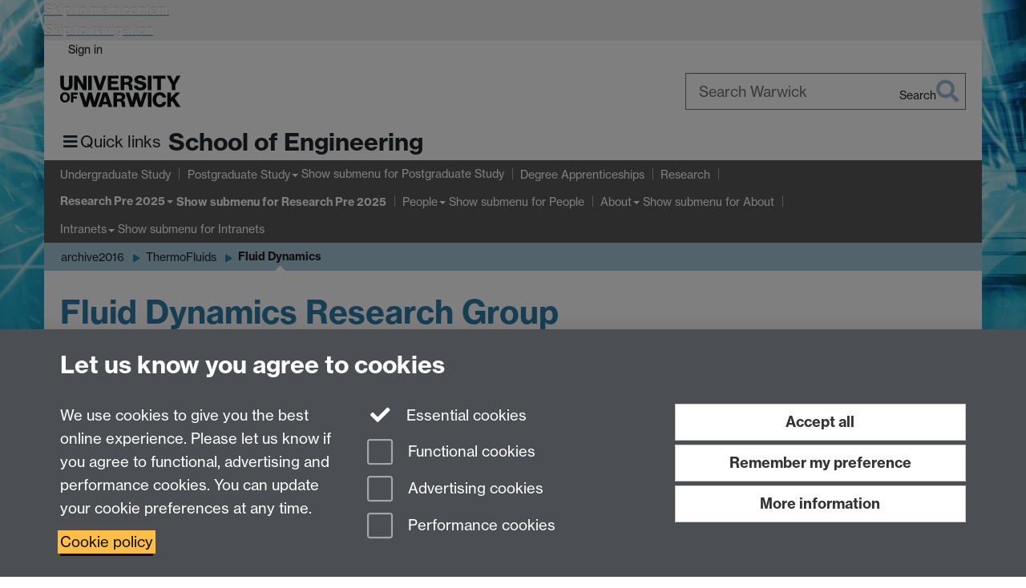

--- FILE ---
content_type: text/html;charset=UTF-8
request_url: https://warwick.ac.uk/fac/sci/eng/research/archive2016/thermofluids/fluids/
body_size: 9792
content:

<!doctype html>
<html lang="en-GB" class="no-js">
    <head>
        <base href="https://warwick.ac.uk/fac/sci/eng/research/archive2016/thermofluids/fluids/">

        <meta charset="utf-8">
<meta http-equiv="X-UA-Compatible" content="IE=edge">
<meta name="viewport" content="width=device-width, initial-scale=1">

<title>Fluid Dynamics Research Group
</title>

<meta name="description" content="Fluids research in the School of Engineering">
<meta name="keywords" content="university, engineering, warwick, research, degrees, academic, education, science, faculty, manufacturing, college, electronics, undergraduate, postgraduate, graduate, MSc, Phd, postdoc, Study, Mechanical, Civil, MEng, BEng">









    


    


    


<script>
  var dataLayer = [];
  var gtmData = {};

  
  gtmData.analyticsPageUrl = '\/fac\/sci\/eng\/research\/archive2016\/thermofluids\/fluids';
  gtmData.userAudience = 'NotLoggedIn';
  gtmData.userDepartment = 'Unknown';

  dataLayer.push(gtmData);
</script>


    <script>(function(w,d,s,l,i){w[l]=w[l]||[];w[l].push({'gtm.start':
      new Date().getTime(),event:'gtm.js'});var f=d.getElementsByTagName(s)[0],
      j=d.createElement(s),dl=l!='dataLayer'?'&l='+l:'';j.async=true;j.src=
      'https://www.googletagmanager.com/gtm.js?id='+i+dl;f.parentNode.insertBefore(j,f);
    })(window,document, 'script','dataLayer', 'GTM-55N43RF');</script>








<link rel="search" type="application/opensearchdescription+xml" title="Warwick Search" href="//search.warwick.ac.uk/static/search/osd.xml">



<!-- Google canonical URL - the main URL for this page -->

    
    
        <link rel="canonical" href="https://warwick.ac.uk/fac/sci/eng/research/archive2016/thermofluids/fluids/">
    














<link rel="icon" type="image/svg+xml" href="https://d36jn9qou1tztq.cloudfront.net/static_war/render/id7/images/crest-dynamic.svg.481631441674">
<link rel="icon" type="image/png" href="https://d36jn9qou1tztq.cloudfront.net/static_war/render/id7/images/favicon-32x32.png.316569982511" sizes="32x32">
<link rel="apple-touch-icon" sizes="180x180" href="https://d36jn9qou1tztq.cloudfront.net/static_war/render/id7/images/apple-touch-icon-180x180.png.165120660824">
<link rel="manifest" href="https://d36jn9qou1tztq.cloudfront.net/static_war/manifest.json.145907410054" />



<meta name="theme-color" content="#2F7DA7">




    
        <link rel="stylesheet" href="https://use.typekit.net/iog2qgq.css" crossorigin="anonymous">

        
        
        
        <link rel="stylesheet" href="https://d36jn9qou1tztq.cloudfront.net/static_war/render/id7/css/pack7-2025.css.320499177456" type="text/css">
        
        
    
    


<!-- Pre-load the statuspage CSS, then after the page finishes loading, parse it -->
<link rel="preload" href="https://d36jn9qou1tztq.cloudfront.net/static_war/render/statuspage-widget/main.css.246290990343" as="style" onload="this.onload=null;this.rel='stylesheet'">



    
    
    
        <link rel="shortcut icon" type="image/x-icon" href="https://d36jn9qou1tztq.cloudfront.net/static_war/render/id7/images/favicon.ico.425836117052">
        <link rel="shortcut icon" type="image/x-icon" href="https://d36jn9qou1tztq.cloudfront.net/static_war/render/id7/images/favicon.ico.425836117052" media="(prefers-color-scheme: light)">
        <link rel="shortcut icon" type="image/x-icon" href="https://d36jn9qou1tztq.cloudfront.net/static_war/render/id7/images/favicon-dark-mode.ico.326472871356" media="(prefers-color-scheme: dark)">
    





    <link rel="stylesheet" href="https://d36jn9qou1tztq.cloudfront.net/static_site/fac/sci/eng/site.css.116665980543" type="text/css">





    <script type="text/javascript" src="https://d36jn9qou1tztq.cloudfront.net/static_war/render/id7/js/id7-bundle-render.js.119108591996"></script>

    <script type="module" src="https://d36jn9qou1tztq.cloudfront.net/static_war/sitebuilder.js.951999565082"></script>





    <script type="text/javascript" src="https://d36jn9qou1tztq.cloudfront.net/static_site/fac/sci/eng/site.js.562231055401"></script>





<script type="text/javascript">
    SitebuilderInfo.url = '/fac/sci/eng/research/archive2016/thermofluids/fluids';
    SitebuilderInfo.lastUpdated = 1764262409790;
    SitebuilderInfo.lastContentUpdated = 1433335399924;
    SitebuilderInfo.buildTimestamp = '1768828836082';
</script>



<script src="https://d36jn9qou1tztq.cloudfront.net/static_war/render/scripts/global-permission.js.327690442748"></script>




<!-- main parsed links -->



    


<link rel="alternate"
      type="application/rss+xml"
      title="Changes in /fac/sci/eng/ (RSS 2.0)"
      href="https://warwick.ac.uk/sitebuilder2/api/rss/siteChanges.rss?page=/fac/sci/eng">

<!-- main parsed styles -->


<!-- rhs parsed styles -->

    


<!-- main parsed scripts -->


<!-- rhs parsed scripts -->

    



    

    
        
            
            
            
            
        
    


    </head>

    
    
    
    
        
    

    
    

    <body class="in-fac in-sci in-eng in-research in-archive2016 in-thermofluids in-fluids id7-point-1">
        


  
  
  



  <noscript><iframe src="https://www.googletagmanager.com/ns.html?id=GTM-55N43RF&advertisingPermission=&functionalPermission=&performancePermission="
                    height="0" width="0" style="display:none;visibility:hidden"></iframe></noscript>






        <div class="id7-left-border"></div>
        <div class="id7-fixed-width-container">
            <a class="sr-only sr-only-focusable" href="#main">Skip to main content</a>
            <a class="sr-only sr-only-focusable" href="#primary-nav" accesskey="N">Skip to navigation</a>

            <header class="id7-page-header">
                <div class="id7-utility-masthead">
    <nav class="id7-utility-bar" aria-label="Utility bar">
    <ul>
        

            

            
                
            

            
                
                    
                    
                        
                    
                
            

        

        
            
            
                
                
                
                    
                    
                        
<li id="sign-in-link"><a  href="https://websignon.warwick.ac.uk/origin/slogin?shire=https%3A%2F%2Fwarwick.ac.uk%2Fsitebuilder2%2Fshire-read&amp;providerId=urn%3Awarwick.ac.uk%3Asitebuilder2%3Aread%3Aservice&amp;target=https%3A%2F%2Fwarwick.ac.uk%2Ffac%2Fsci%2Feng%2Fresearch%2Farchive2016%2Fthermofluids%2Ffluids%2F" rel="nofollow" class="ut" 
>Sign in</a> </li>

                    
                
            
            
        
    </ul>
</nav>

    <div class="id7-masthead">
    <div class="id7-masthead-contents">
        <div class="clearfix">
            <div class="id7-logo-column">
                
                    <div class="id7-logo-row">
                        <div class="id7-logo">
                            <a href="https://warwick.ac.uk/" title="University of Warwick homepage">
                                
                                
                                <img src="https://d36jn9qou1tztq.cloudfront.net/static_war/render/id7/images/wordmark.svg.136055278947" alt="University of Warwick homepage">
                                
                                
                                
                            </a>
                        </div>

                        
                            
                            
                            
                            
                            
                            
                                <nav class="id7-site-links"  aria-label="Site links">
                                    <ul>
                                        <li><a href="https://warwick.ac.uk/study">Study</a></li>
                                        <li><a href="https://warwick.ac.uk/research">Research</a></li>
                                        <li><a href="https://warwick.ac.uk/business">Business</a></li>
                                        <li><a href="https://warwick.ac.uk/alumni">Alumni</a></li>
                                        <li><a href="https://warwick.ac.uk/news">News</a></li>
                                        <li><a href="https://warwick.ac.uk/engagement">Engagement</a></li>
                                        
                                    </ul>
                                </nav>
                            
                        
                    </div>
                
            </div>
            <div class="id7-search-column">
                
                    <div class="id7-search">
                        
                            
                                <form action="//search.warwick.ac.uk/website" role="search">
                                    <input type="hidden" name="source" value="https://warwick.ac.uk/fac/sci/eng/research/archive2016/thermofluids/fluids/">
                                    <div class="form-group">
                                        <div class="id7-search-box-container floating-label">
                                            <input type="search" class="form-control input-lg" id="id7-search-box" name="q" placeholder="Search Warwick" data-suggest="go" aria-label="Search Warwick">
                                            <label for="id7-search-box">Search Warwick</label>
                                            <button type="submit" class="search-button"><span class="sr-only">Search</span><i class="fas fa-search fa-2x" aria-hidden="true"></i></button>
                                        </div>
                                    </div>
                                </form>
                            
                            
                        
                    </div>
                
            </div>
        </div>

        
            <div class="id7-header-text clearfix">
                <h2 class="h1">
                    

                    
                    

                    <span class="id7-current-site-link" data-short-title="Engineering">
                        <a accesskey="1" title="School of Engineering home page [1]" href="https://warwick.ac.uk/fac/sci/eng/">School of Engineering</a>
                    </span>
                </h2>
            </div>
        
    </div>
</div>

</div>

                
                    <div class="id7-navigation" id="primary-nav">
                        <nav class="navbar navbar-primary hidden-xs" role="navigation" aria-label="Primary navigation"> <ul class="nav navbar-nav"><li class="first" data-lastmodified="1767871215116"> <a href="https://warwick.ac.uk/fac/sci/eng/undergraduate/" data-page-url="/fac/sci/eng/undergraduate/">Undergraduate Study</a></li><li class="second dropdown" data-lastmodified="1767871215116"> <a href="https://warwick.ac.uk/fac/sci/eng/postgraduate/" data-page-url="/fac/sci/eng/postgraduate/">Postgraduate Study</a> <ul class="dropdown-menu" role="menu"><li data-lastmodified="1765809015679"> <a href="https://warwick.ac.uk/fac/sci/eng/postgraduate/taught-master-degrees/" data-page-url="/fac/sci/eng/postgraduate/taught-master-degrees/">Taught Masters</a> </li><li data-lastmodified="1765809025432"> <a href="https://warwick.ac.uk/fac/sci/eng/postgraduate/research-courses/" data-page-url="/fac/sci/eng/postgraduate/research-courses/">Postgraduate Research Courses </a> </li></ul> </li><li data-lastmodified="1767871215116"> <a href="https://warwick.ac.uk/fac/sci/eng/degree_apprenticeships/" data-page-url="/fac/sci/eng/degree_apprenticeships/">Degree Apprenticeships</a></li><li class="recently-updated" data-lastmodified="1768389182426"> <a href="https://warwick.ac.uk/fac/sci/eng/engresearch/" data-page-url="/fac/sci/eng/engresearch/">Research</a></li><li class="next-secondary active dropdown" data-lastmodified="1767871215116"> <a href="https://warwick.ac.uk/fac/sci/eng/research/" data-page-url="/fac/sci/eng/research/">Research Pre 2025</a> <ul class="dropdown-menu" role="menu"><li data-lastmodified="1764262409790"> <a href="https://warwick.ac.uk/fac/sci/eng/research/archive2016/" data-page-url="/fac/sci/eng/research/archive2016/">archive2016</a> </li></ul> </li><li class="dropdown" data-lastmodified="1767871215116"> <a href="https://warwick.ac.uk/fac/sci/eng/people/" data-page-url="/fac/sci/eng/people/">People</a> <ul class="dropdown-menu" role="menu"><li data-lastmodified="1767785907877"> <a href="https://warwick.ac.uk/fac/sci/eng/people/ars/" data-page-url="/fac/sci/eng/people/ars/">Academic &amp; Research Staff</a> </li><li data-lastmodified="1767785906020"> <a href="https://warwick.ac.uk/fac/sci/eng/people/pss/" data-page-url="/fac/sci/eng/people/pss/">Professional Services Staff</a> </li><li data-lastmodified="1767785906021"> <a href="https://warwick.ac.uk/fac/sci/eng/people/alumni/" data-page-url="/fac/sci/eng/people/alumni/">Alumni</a> </li></ul> </li><li class="dropdown" data-lastmodified="1767871215116"> <a href="https://warwick.ac.uk/fac/sci/eng/about/" data-page-url="/fac/sci/eng/about/">About</a> <ul class="dropdown-menu" role="menu"><li data-lastmodified="1764262409790"> <a href="https://warwick.ac.uk/fac/sci/eng/about/equality_and_diversity/" data-page-url="/fac/sci/eng/about/equality_and_diversity/">Equality, Diversity and Inclusion</a> </li><li data-lastmodified="1767873821515"> <a href="https://warwick.ac.uk/fac/sci/eng/about/outreach/" data-page-url="/fac/sci/eng/about/outreach/">Widening Participation and Outreach</a> </li><li data-lastmodified="1768311018798"> <a href="https://warwick.ac.uk/fac/sci/eng/about/org_chart/" data-page-url="/fac/sci/eng/about/org_chart/">Organisation chart</a> </li><li data-lastmodified="1764262409790"> <a href="https://warwick.ac.uk/fac/sci/eng/about/health_and_safety/" data-page-url="/fac/sci/eng/about/health_and_safety/">Health and Safety</a> </li><li data-lastmodified="1764688280596"> <a href="https://warwick.ac.uk/fac/sci/eng/about/team/" data-page-url="/fac/sci/eng/about/team/">School Executive Team</a> </li><li data-lastmodified="1764262409790"> <a href="https://warwick.ac.uk/fac/sci/eng/about/strategic_vision/" data-page-url="/fac/sci/eng/about/strategic_vision/">Strategic vision</a> </li><li data-lastmodified="1764262409790"> <a href="https://warwick.ac.uk/fac/sci/eng/about/contact/" data-page-url="/fac/sci/eng/about/contact/">Contact us</a> </li></ul> </li><li class="dropdown" data-lastmodified="1767871215116"> <a href="https://warwick.ac.uk/fac/sci/eng/intranets/" data-page-url="/fac/sci/eng/intranets/">Intranets</a> <ul class="dropdown-menu" role="menu"><li data-lastmodified="1764262409790"> <a href="https://warwick.ac.uk/fac/sci/eng/intranets/room_workshop_bookings/" data-page-url="/fac/sci/eng/intranets/room_workshop_bookings/">Room / Workshop Bookings</a> </li><li data-lastmodified="1764262409790"> <a href="https://warwick.ac.uk/fac/sci/eng/intranets/careers/" data-page-url="/fac/sci/eng/intranets/careers/">Career Opportunities</a> </li><li data-lastmodified="1764262409790"> <a href="https://warwick.ac.uk/fac/sci/eng/intranets/soesuggestions/" data-page-url="/fac/sci/eng/intranets/soesuggestions/">Your Suggestions &amp; Feedback</a> </li></ul> </li></ul></nav><nav class="navbar navbar-secondary" role="navigation" aria-label="Secondary navigation"> <ul class="nav navbar-nav"><li class="nav-breadcrumb first" data-lastmodified="1767871215116"> <a href="https://warwick.ac.uk/fac/sci/eng/research/" data-page-url="/fac/sci/eng/research/">Research Pre 2025</a></li><li class="nav-breadcrumb second" data-lastmodified="1764262409790"> <a href="https://warwick.ac.uk/fac/sci/eng/research/archive2016/" data-page-url="/fac/sci/eng/research/archive2016/">archive2016</a></li><li class="nav-breadcrumb" data-lastmodified="1764262409790"> <a href="https://warwick.ac.uk/fac/sci/eng/research/archive2016/thermofluids/" data-page-url="/fac/sci/eng/research/archive2016/thermofluids/">ThermoFluids</a></li><li class="active nav-breadcrumb last" data-lastmodified="1764262409790"> <a tabindex="0" data-page-url="/fac/sci/eng/research/archive2016/thermofluids/fluids/">Fluid Dynamics</a></li></ul></nav>
                    </div>
                
            </header>

            
            <main id="main" class="id7-main-content-area">
                <header>
                    <div class="id7-horizontal-divider">
                        <svg xmlns="http://www.w3.org/2000/svg" x="0" y="0" version="1.1" width="1130" height="41" viewBox="0, 0, 1130, 41">
                            <path d="m 0,0.5 1030.48, 0 22.8,40 16.96,-31.4 16.96,31.4 22.8,-40 20,0" class="divider" stroke="#383838" fill="none" />
                        </svg>
                    </div>

                    
                    <div class="id7-page-title
                        
                        
                        ">
                        <h1>
                            
                            
                                Fluid Dynamics Research Group

                            
                        </h1>
                    </div>
                </header>

                

                
                <div class="id7-main-content">
                    

                    <div class="layout layout-75-25">
                        <div class="column-1"><div class="column-1-content">
                            
                                
                                    

<p>One of the largest groups of its kind in the UK, we work on fundamental and applied research in computational and experimental fluid mechanics.</p>

<p>Subject areas extend from aerodynamics over geophysical flows to granular and particle-laden flows. Some of our previous and current research projects include the design of car bodies and aircraft wings; modelling air flow within and around buildings or the effectiveness of fans cooling electronic components; investigating the flow of dog foods through pipes during production or the cooling system in a car engine. We simulate the dispersal of pollutants in river estuaries; model oceanographic and atmospheric flows and we study the behaviour of emulsions and of mixtures of powders and liquids with applications in the food or the pharmaceutical industries. The list is endless. At Warwick we even model how dolphins swim.</p>

<p>Problems involving the dynamics of fluids are encountered in engineering and science in a vast number of different fundamental and applied contexts. Blood flows control living organisms, fuel injection affects engines, flow around racing cars and aeroplanes determines their performance characteristics, mixing of fluids and particles or powders is ubiquitous in the food and pharmaceutical industries, flows in the ocean and the atmosphere affect our weather and the climate. The examples are endless! The Fluid Dynamics Research Group is subdivided into five interest groups.</p>

<h3>Research areas</h3>

<ul>
  <li><a title="Computational and Theoretical Fluid Mechanics" href="cfd">Computational and Theoretical Fluid Mechanics</a>  </li>
  <li><a href="www.micronanoflows.ac.uk">Micro/Nano Flow Systems</a>  </li>
  <li><a href="https://homepages.warwick.ac.uk/staff/J.E.Sprittles/">Interfacial flows</a>  </li>
  <li><a title="Cavitation Laboratory" href="cavitation">Cavitation Laboratory</a>  </li>
  <li><a title="Rotating, Geophysical and Particle-Laden Flow Laboratory" href="geo" style="font-family: inherit; font-size: inherit; letter-spacing: inherit; word-spacing: inherit;">Rotating, Geophysical and Particle-Laden Flow Laboratory</a>  </li>
  <li><a title="Turbulence Control" href="flowcontrol/">Turbulence Control</a>  </li>
</ul>



                                
                                
                            
                        </div></div>
                        
                            <div class="column-2"><div class="column-2-content">
                                
                                    
                                        
                                            

<h4><img class="corner ishadow16" alt="emulsification-t.jpg" src="emulsification-t.jpg" border="0" /></h4>

<h3>People</h3>

<ul>
  <li><a href="http://www2.warwick.ac.uk/fac/sci/eng/people/bio/?tag=rmk">Prof R M Kerr</a>  </li>
  <li><a href="http://www2.warwick.ac.uk/fac/sci/eng/staff/ymc/">Dr Y M Chung</a>  </li>
  <li><a href="http://www2.warwick.ac.uk/fac/sci/eng/staff/dal/">Prof D Lockerby</a>  </li>
  <li><a href="http://www2.warwick.ac.uk/fac/sci/eng/people/bio/?tag=pjt">Prof P J Thomas</a>  </li>
  <li><a href="https://homepages.warwick.ac.uk/staff/J.E.Sprittles/">Dr James Sprittles</a>  </li>
  <li><a href="http://www2.warwick.ac.uk/fac/sci/eng/people/bio/?tag=scl">Prof S C Li</a>  </li>
  <li><a href="http://www2.warwick.ac.uk/fac/sci/eng/staff/pd2" style="font-family: inherit; font-size: inherit; letter-spacing: inherit; word-spacing: inherit;">Dr P Denissenko</a>  </li>
</ul>

<p><br />
  </p>

<h3><a href="http://www2.warwick.ac.uk/fac/sci/eng/research/fluids/seminars">Seminars</a></h3>



                                        
                                        
                                    
                                
                            </div></div>
                        
                    </div>
                    
                </div>

                
            </main>

            

            

    
    


<footer class="id7-page-footer id7-footer-coloured">
    <div class="id7-site-footer">
        <div class="id7-site-footer-content">

            

            
            

            

            
                
                
                    
                
            

            <div class="row">
<div class="col-sm-12">
<p><a href="http://warwick.ac.uk/engineering">School of Engineering</a>, University of Warwick, Coventry, CV4 7AL, United Kingdom</p>
<hr /></div>
</div>
<div class="row">
<div class="col-lg-4 col-md-4 col-sm-3">
<ul class="list-unstyled">
<li><a href="/fac/sci/eng/engresearch">Research</a></li>
<li><a href="http://www2.warwick.ac.uk/fac/sci/eng/study/pg/pgr">Research Degrees</a></li>
<li><a href="/fac/sci/eng/study/ug/">Undergraduate Study</a></li>
<li><a href="/fac/sci/eng/study/ug/scholarships/">Undergraduate Scholarships</a></li>
<li><a href="/fac/sci/eng/study/pg/degree/msc/">Postgraduate Study</a></li>
<li><a href="/fac/sci/eng/study/pg/funding/">Postgraduate Scholarships</a></li>
</ul>
</div>
<div class="col-lg-4 col-md-3 col-sm-3">
<ul class="list-unstyled">
<li><a href="/fac/sci/eng/people/">Our People</a></li>
<li><a href="/fac/sci/eng/esolink/">Student Intranet</a></li>
<li><a href="/fac/sci/eng/intranet/">Staff Intranet</a></li>
<li><a href="/fac/sci/eng/a-z/">Site A-Z</a></li>
</ul>
</div>
<div class="col-lg-2 col-md-2 col-sm-2">
<ul class="list-unstyled">
<li><a href="/fac/sci/eng/about/contact/">Contact Us</a></li>
<li><a href="/fac/sci/eng/study/ug/visit/">Open Days</a></li>
<li><a href="/fac/sci/eng/research/researchjobs">Careers</a></li>
</ul>
</div>
<div class="col-lg-2 col-md-3 col-sm-4 brand-text text-right">
<p class="athena"><a href="/fac/sci/eng/about/athenaswan/"><img src="/static_site/fac/sci/eng/athena-swan-gold2.png.439994902171" border="0" alt="Athena SWAN Gold Award" /></a></p>
<div class="fa-social-icons"><a href="https://twitter.com/WarwickEngineer" title="School of Engineering on Twitter"><i class="fa fa-twitter fa-3x fa-fw"></i><span class="sr-only">Twitter</span></a> <a href="https://www.facebook.com/warwickengineering/" title="School of Engineering on Facebook"><i class="fa fa-facebook fa-3x fa-fw"></i><span class="sr-only">Facebook</span></a> <a href="https://www.instagram.com/warwickengineering/" title="School of Engineering on Instagram"><i class="fa fa-instagram fa-3x fa-fw"></i><span class="sr-only">Instagram</span></a></div>
</div>
</div>
        </div>
    </div>
    <div class="id7-app-footer">
        <div class="id7-app-footer-content crest-right">
            
                <div id="page-footer-elements" class="nofollow clearfix page-footer-elements">
                    
                    
                    <span>











  
  
  
  
  
  
  
	
	Page contact: <a id="email-owner-link" href="/sitebuilder2/api/ajax/emailOwner.htm?page=%2Ffac%2Fsci%2Feng%2Fresearch%2Farchive2016%2Fthermofluids%2Ffluids" class="no-print-expand" aria-controls="email-page-owner" title="Send an email to Yongmann Chung" rel="nofollow">Yongmann Chung</a>
  

</span>
                    <span>Last revised: Wed 3 Jun 2015</span>
                </div>
                <div id="email-page-owner" class="hidden">
                    
                </div>
            

            <div class="id7-footer-utility">
                <ul>
                    <li id="powered-by-link">
                        Powered by <a href="https://warwick.ac.uk/sitebuilder" title="More information about SiteBuilder">Sitebuilder</a>
                    </li>

                    
                        
                        
                            
                            
                            
                            
                            
                        
                    

                    <li id="accessibility-link"><a href="https://warwick.ac.uk/accessibility" title="Accessibility information [0]" accesskey="0">Accessibility</a></li>

                    <li id="cookies-link"><a href="https://warwick.ac.uk/cookies" title="Information about cookies">Cookies</a></li>

                    <li id="copyright-link"><a href="https://warwick.ac.uk/copyright" title="Copyright Statement">&copy; MMXXVI</a></li>

                    
                        <li id="modern-slavery-link"><a href="https://warwick.ac.uk/modernslavery">Modern Slavery Statement</a></li>
                        <li id="global-conduct-link"><a href="https://warwick.ac.uk/conduct">Student Harassment and Sexual Misconduct</a></li>
                    

                    

                    <li id="privacy-link"><a href="https://warwick.ac.uk/privacy" title="Privacy notice">Privacy</a></li>

                    
                        <li id="terms-link"><a href="https://warwick.ac.uk/terms/general" title="Terms of use">Terms</a></li>
                    
                </ul>
            </div>

            <!-- Hide vacancies link on custom domains and nonbranded sites -->
            
            <div id="university-vacancies-link">
                <a class="btn btn-info" href="https://warwick.ac.uk/vacancies">Work with us</a>
            </div>
            
        </div>

    </div>
</footer>


        </div>
        <div class="id7-right-border"></div>

        

	
	

	




        



  
    



<sb-dialog-wrapper id="cookie-banner-wrapper">
    <dialog id="cookie-banner" data-no-esc="true">
        <div class="dialog-content container">
            <div class="dialog-body">
                <h2>Let us know you agree to cookies</h2>

                <form id="cookiePreferenceForm" action="/sitebuilder2/user/cookiepreference?returnTo=%2Ffac%2Fsci%2Feng%2Fresearch%2Farchive2016%2Fthermofluids%2Ffluids%2F" method="POST">

                    <div class="row">
                        <div class="col-sm-12 col-md-4">
                            <p class="cookie-description">We use cookies to give you the best online experience. Please let us know if you agree to functional, advertising and performance cookies. You can update your cookie preferences at any time.</p>
                            <p class="cookie-policy-link"><a href="/cookies">Cookie policy</a></p>
                        </div>
                        <div class="col-sm-7 col-md-4">
                            <fieldset class="form-group">
                                <div class="checkbox disabled">
                                    <label data-toggle="tooltip" data-placement="top" title="Essential cookies are always on">
                                        <input type="checkbox" id="cookie-modal-essential-cookies" class="switch__checkbox" aria-disabled="true" checked="" disabled="">
                                        Essential cookies
                                    </label>
                                </div>

                                

























	



	
	
		
		
			<div class="checkbox"><span class="control-label-wrapper"><label>
		
	

	<input
		id="cookie-modal-functional-cookies"
		tabindex="0"
		type="checkbox"
		name="hasFunctionalConsent"
		class="nonTextField"
		
		value="true"
		
		
		
		
	> Functional cookies
	
		
		
			
		
	
	

	
	<input type="hidden" name="_hasFunctionalConsent" value="">
	
	

	
		
		
			</label>
            






<!-- helptext:hasFunctionalConsent -->


            </span></div>
		
	

	



                                

























	



	
	
		
		
			<div class="checkbox"><span class="control-label-wrapper"><label>
		
	

	<input
		id="cookie-modal-advertising-cookies"
		tabindex="0"
		type="checkbox"
		name="hasAdvertisingConsent"
		class="nonTextField"
		
		value="true"
		
		
		
		
	> Advertising cookies
	
		
		
			
		
	
	

	
	<input type="hidden" name="_hasAdvertisingConsent" value="">
	
	

	
		
		
			</label>
            






<!-- helptext:hasAdvertisingConsent -->


            </span></div>
		
	

	



                                

























	



	
	
		
		
			<div class="checkbox"><span class="control-label-wrapper"><label>
		
	

	<input
		id="cookie-modal-performance-cookies"
		tabindex="0"
		type="checkbox"
		name="hasPerformanceConsent"
		class="nonTextField"
		
		value="true"
		
		
		
		
	> Performance cookies
	
		
		
			
		
	
	

	
	<input type="hidden" name="_hasPerformanceConsent" value="">
	
	

	
		
		
			</label>
            






<!-- helptext:hasPerformanceConsent -->


            </span></div>
		
	

	



                            </fieldset>
                        </div>
                        <div class="col-sm-5 col-md-4">
                            <button type="submit" class="btn btn-accept-all btn-block btn-lg" name="acceptAll" value="true" aria-label="Accept all functional, advertising and performance cookies" title="Accept all functional, advertising and performance cookies">Accept all</button>
                            <button type="submit" class="btn btn-remember btn-block btn-lg" name="savePreferences" value="savePreferences">Remember my preference</button>
                            <button type="button" class="btn btn-more-info btn-block btn-lg cookie-banner-modal-button">More information</button>
                        </div>
                    </div>
                </form>
            </div>
        </div>
    </dialog>
</sb-dialog-wrapper>

  

  <div class="cookie-preference-modal-container"></div>



        <aside class="statuspage-embed-container"
            aria-label="Service Status"
            data-api-base="https://status.warwick.ac.uk/api"
            data-components='["j9ksmwrhqs9v", "fzcttzffk1j0", "lyljzmdxg3yg", "qkfm31zsq8c5"]'
        ></aside>
        <script async type="module" src="https://d36jn9qou1tztq.cloudfront.net/static_war/render/statuspage-widget/main.js.188893540094"></script>
    </body>
</html>


--- FILE ---
content_type: application/javascript;charset=UTF-8
request_url: https://d36jn9qou1tztq.cloudfront.net/static_site/fac/sci/eng/site.js.562231055401
body_size: 283
content:
// FACULTY BURGER MENU

const HAMBURGER_DATA_URL = "/fac/sci/hamburger";
var LAYOUTS_SOURCE_SITE = "/static_site/templates/id7/layouts/"

jQuery(function ($) {

	$.ajax(LAYOUTS_SOURCE_SITE + "ham.js?" + Math.floor(new Date() / 8.64e7), {cache: true, dataType: 'script'});

});

// PAGE LAYOUTS

var pageLayout = 'plain';

jQuery(function($){  
  
  // Home
  //$.ajax(LAYOUTS_SOURCE_SITE + "slideshow-feature.js?" + Math.floor(new Date()/8.64e7), {cache: true, dataType:'script'});  
  $.ajax(LAYOUTS_SOURCE_SITE + "small-slideshow.js?" + Math.floor(new Date()/8.64e7), {cache: true, dataType:'script'});
  
  // Course outline (test)
  // $.ajax(LAYOUTS_SOURCE_SITE + "complex-tabs.js?" + Math.floor(new Date()/8.64e7), {cache: true, dataType:'script'});
  
  // Research - new
  $.ajax(LAYOUTS_SOURCE_SITE + "simple-features.js?" + Math.floor(new Date()/8.64e7), {cache: true, dataType:'script'});
  
  // PSS, INC0718083
  $.ajax(LAYOUTS_SOURCE_SITE + "simple-quote.js?" + Math.floor(new Date()/8.64e7), {cache: true, dataType:'script'});
  
  //Sustainable Thermal Energy
   $.ajax(LAYOUTS_SOURCE_SITE + "simple-three-images.js?" + Math.floor(new Date()/8.64e7), {cache: true, dataType:'script'});
 
  // Research Student Handbook
  $.ajax(LAYOUTS_SOURCE_SITE + "complex-tabs.js?" + Math.floor(new Date()/8.64e7), {cache: true, dataType:'script'});
  
  // Equality & Diversity
  $.ajax(LAYOUTS_SOURCE_SITE + "simple-image.js?" + Math.floor(new Date()/8.64e7), {cache: true, dataType:'script'});
  
  // Sustainability and Green Initiatives
  $.ajax(LAYOUTS_SOURCE_SITE + "simple-text-2018.js?" + Math.floor(new Date()/8.64e7), {cache: true, dataType:'script'});
  
  $.ajax(LAYOUTS_SOURCE_SITE + "slideshow-quote-2017.js?" + Math.floor(new Date()/8.64e7), {cache: true, dataType:'script'});
  
});

--- FILE ---
content_type: application/x-javascript;charset=UTF-8
request_url: https://warwick.ac.uk/static_site/templates/id7/layouts/complex-tabs.js?20473
body_size: 621
content:
// Layout - complex plus tabs

jQuery(function($){

  if (pageLayout.valueOf() == 'complexTabs'){
    $('body').addClass('complexTabs');
        $.ajax(LAYOUTS_SOURCE_SITE + "tabs.js?" + Math.floor(new Date()/8.64e7), {cache: true, dataType:'script'}); 
    $.ajax(LAYOUTS_SOURCE_SITE + "quote.js?" + Math.floor(new Date()/8.64e7), {cache: true, dataType:'script'}); 
    $.ajax(LAYOUTS_SOURCE_SITE + "buttons.js?" + Math.floor(new Date()/8.64e7), {cache: true, dataType:'script'});
    $.ajax(LAYOUTS_SOURCE_SITE + "features.js?" + Math.floor(new Date()/8.64e7), {cache: true, dataType:'script'}); 
  };

});